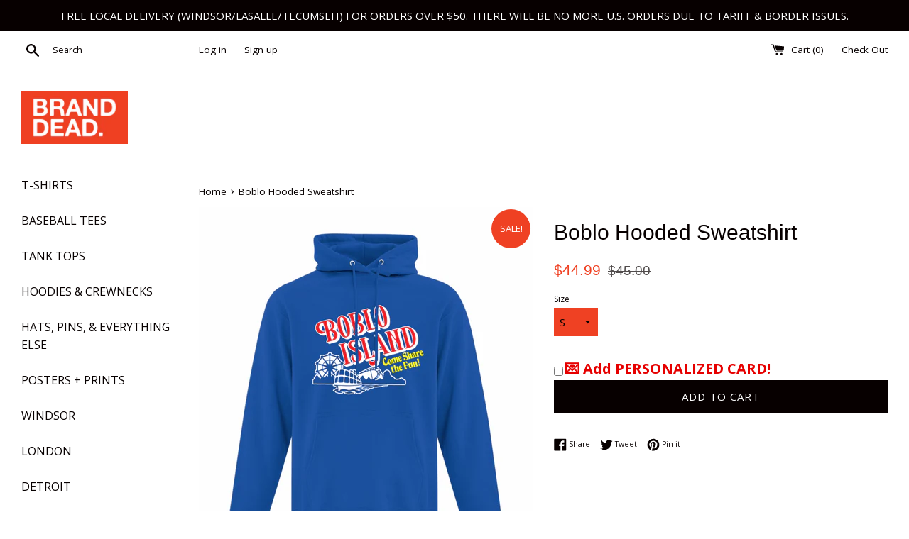

--- FILE ---
content_type: text/javascript; charset=utf-8
request_url: https://www.brand-dead.com/products/boblo-hooded-sweatshirt-1.js
body_size: 283
content:
{"id":8146469552368,"title":"Boblo Hooded Sweatshirt","handle":"boblo-hooded-sweatshirt-1","description":"\u003cul data-mce-fragment=\"1\"\u003e\n\u003cli data-mce-fragment=\"1\"\u003e13-oz, 50\/50 cotton\/polyester fleece\u003c\/li\u003e\n\u003cli data-mce-fragment=\"1\"\u003eCompacted yarns to minimize shrinkage\u003c\/li\u003e\n\u003cli data-mce-fragment=\"1\"\u003eDouble lined hood with drawstring\u003c\/li\u003e\n\u003cli data-mce-fragment=\"1\"\u003e\u003cimg src=\"https:\/\/cdn.shopify.com\/s\/files\/1\/0066\/9545\/2730\/files\/Hoodie_Size_Chart.png?v=1729883484\" alt=\"\"\u003e\u003c\/li\u003e\n\u003c\/ul\u003e","published_at":"2022-10-19T14:51:57-04:00","created_at":"2022-10-19T14:50:45-04:00","vendor":"Brand Dead","type":"","tags":["Boblo","Hoodie","New"],"price":4499,"price_min":4499,"price_max":4499,"available":true,"price_varies":false,"compare_at_price":4500,"compare_at_price_min":4500,"compare_at_price_max":4700,"compare_at_price_varies":true,"variants":[{"id":43578216874224,"title":"S","option1":"S","option2":null,"option3":null,"sku":null,"requires_shipping":true,"taxable":true,"featured_image":null,"available":true,"name":"Boblo Hooded Sweatshirt - S","public_title":"S","options":["S"],"price":4499,"weight":0,"compare_at_price":4500,"inventory_management":"shopify","barcode":null,"requires_selling_plan":false,"selling_plan_allocations":[]},{"id":43578216906992,"title":"M","option1":"M","option2":null,"option3":null,"sku":null,"requires_shipping":true,"taxable":true,"featured_image":null,"available":true,"name":"Boblo Hooded Sweatshirt - M","public_title":"M","options":["M"],"price":4499,"weight":0,"compare_at_price":4500,"inventory_management":"shopify","barcode":null,"requires_selling_plan":false,"selling_plan_allocations":[]},{"id":43578216939760,"title":"L","option1":"L","option2":null,"option3":null,"sku":null,"requires_shipping":true,"taxable":true,"featured_image":null,"available":false,"name":"Boblo Hooded Sweatshirt - L","public_title":"L","options":["L"],"price":4499,"weight":0,"compare_at_price":4500,"inventory_management":"shopify","barcode":null,"requires_selling_plan":false,"selling_plan_allocations":[]},{"id":43578216972528,"title":"XL","option1":"XL","option2":null,"option3":null,"sku":null,"requires_shipping":true,"taxable":true,"featured_image":null,"available":true,"name":"Boblo Hooded Sweatshirt - XL","public_title":"XL","options":["XL"],"price":4499,"weight":0,"compare_at_price":4500,"inventory_management":"shopify","barcode":null,"requires_selling_plan":false,"selling_plan_allocations":[]},{"id":43578217005296,"title":"2XL","option1":"2XL","option2":null,"option3":null,"sku":null,"requires_shipping":true,"taxable":true,"featured_image":null,"available":false,"name":"Boblo Hooded Sweatshirt - 2XL","public_title":"2XL","options":["2XL"],"price":4499,"weight":0,"compare_at_price":4700,"inventory_management":"shopify","barcode":null,"requires_selling_plan":false,"selling_plan_allocations":[]}],"images":["\/\/cdn.shopify.com\/s\/files\/1\/0066\/9545\/2730\/products\/ScreenShot2022-10-19at2.48.57PM.png?v=1666205482"],"featured_image":"\/\/cdn.shopify.com\/s\/files\/1\/0066\/9545\/2730\/products\/ScreenShot2022-10-19at2.48.57PM.png?v=1666205482","options":[{"name":"Size","position":1,"values":["S","M","L","XL","2XL"]}],"url":"\/products\/boblo-hooded-sweatshirt-1","media":[{"alt":null,"id":31482338771184,"position":1,"preview_image":{"aspect_ratio":0.874,"height":1336,"width":1168,"src":"https:\/\/cdn.shopify.com\/s\/files\/1\/0066\/9545\/2730\/products\/ScreenShot2022-10-19at2.48.57PM.png?v=1666205482"},"aspect_ratio":0.874,"height":1336,"media_type":"image","src":"https:\/\/cdn.shopify.com\/s\/files\/1\/0066\/9545\/2730\/products\/ScreenShot2022-10-19at2.48.57PM.png?v=1666205482","width":1168}],"requires_selling_plan":false,"selling_plan_groups":[]}